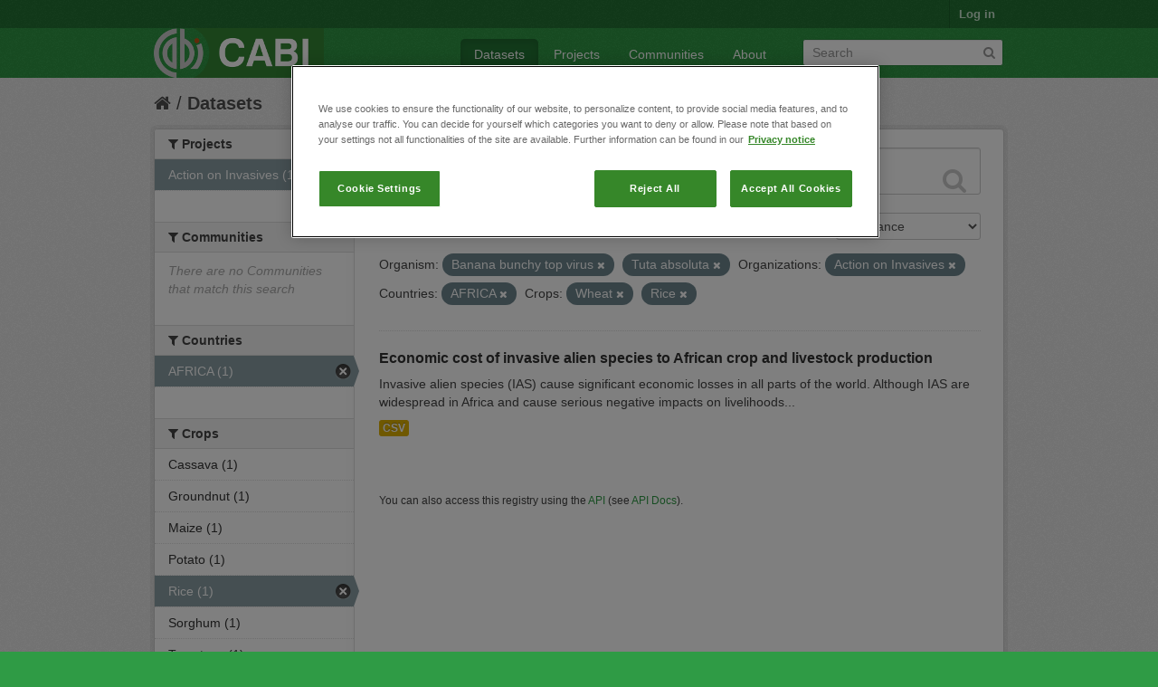

--- FILE ---
content_type: text/html; charset=utf-8
request_url: https://ckan.cabi.org/data/dataset?vocab_CABI_vocorganism=Banana+bunchy+top+virus&vocab_CABI_voccrops=Wheat&vocab_CABI_voccountries=AFRICA&vocab_CABI_voccrops=Rice&organization=action-on-invasives&vocab_CABI_vocorganism=Tuta+absoluta
body_size: 5517
content:
<!DOCTYPE html>
<!--[if IE 7]> <html lang="en" class="ie ie7"> <![endif]-->
<!--[if IE 8]> <html lang="en" class="ie ie8"> <![endif]-->
<!--[if IE 9]> <html lang="en" class="ie9"> <![endif]-->
<!--[if gt IE 8]><!--> <html lang="en"> <!--<![endif]-->
  <head>
    <!--[if lte ie 8]><script type="text/javascript" src="/data/fanstatic/vendor/:version:2018-01-26T04:26:09.65/html5.min.js"></script><![endif]-->
<link rel="stylesheet" type="text/css" href="/data/fanstatic/vendor/:version:2018-01-26T04:26:09.65/select2/select2.css" />
<link rel="stylesheet" type="text/css" href="/data/fanstatic/css/:version:2018-01-26T04:26:09.63/green.min.css" />
<link rel="stylesheet" type="text/css" href="/data/fanstatic/vendor/:version:2018-01-26T04:26:09.65/font-awesome/css/font-awesome.min.css" />

    <!-- Google Tag Manager -->

    <script>(function(w,d,s,l,i){w[l]=w[l]||[];w[l].push({'gtm.start':

            new Date().getTime(),event:'gtm.js'});var f=d.getElementsByTagName(s)[0],

        j=d.createElement(s),dl=l!='dataLayer'?'&l='+l:'';j.async=true;j.src=

        'https://www.googletagmanager.com/gtm.js?id='+i+dl;f.parentNode.insertBefore(j,f);

    })(window,document,'script','dataLayer','GTM-5P3Z82M');</script>

    <!-- End Google Tag Manager -->

    <!-- OneTrust Cookies Consent Notice start for cabi.org -->

    <script type="text/javascript" src=https://cdn.cookielaw.org/consent/c5aa676d-c917-4bf3-afb1-bb1ed4a2e78a/OtAutoBlock.js ></script>
    <script src=https://cdn.cookielaw.org/scripttemplates/otSDKStub.js  type="text/javascript" charset="UTF-8" data-domain-script="c5aa676d-c917-4bf3-afb1-bb1ed4a2e78a" ></script>

    <script type="text/javascript">
        function OptanonWrapper() { }
    </script>
    <!-- OneTrust Cookies Consent Notice end for cabi.org -->    

    <meta charset="utf-8" />
      <meta name="generator" content="ckan 2.7.2" />
      <meta name="viewport" content="width=device-width, initial-scale=1.0">
    <title>Datasets - CABI Data Repository</title>

    
    <link rel="shortcut icon" href="/base/images/ckan.ico" />
    
      
    

    
      
      
    <style>
        h2.media-heading {display: none;}
div.module-content.box {margin-top: 20px;)
      </style>
    
  </head>

  
  <body data-site-root="https://ckan.cabi.org/data/" data-locale-root="https://ckan.cabi.org/data/" >

    
    <!-- Google Tag Manager (noscript) -->

    <noscript><iframe src="https://www.googletagmanager.com/ns.html?id=GTM-5P3Z82M"

                      height="0" width="0" style="display:none;visibility:hidden"></iframe></noscript>

    <!-- End Google Tag Manager (noscript) -->
    
    <div class="hide"><a href="#content">Skip to content</a></div>
  


  
    

  <header class="account-masthead">
    <div class="container">
      
        
          <nav class="account not-authed">
            <ul class="unstyled">
              
              <li><a href="/data/user/login">Log in</a></li>
              
              
            </ul>
          </nav>
        
      
    </div>
  </header>

<header class="navbar navbar-static-top masthead">
  
    
  
  <div class="container">
    <button data-target=".nav-collapse" data-toggle="collapse" class="btn btn-navbar" type="button">
      <span class="fa-bar"></span>
      <span class="fa-bar"></span>
      <span class="fa-bar"></span>
    </button>
    
    <hgroup class="header-image pull-left">

      
    
        <a class="logo" href="/data/"><img src="https://ckan.cabi.org/cabi-logo-wide.png" alt="CABI Data Repository" title="CABI Data Repository" /></a>
    


    </hgroup>

    <div class="nav-collapse collapse">

      
    <nav class="section navigation">
        <ul class="nav nav-pills">
            
                <li class="active"><a href="/data/dataset">Datasets</a></li><li><a href="/data/organization">Projects</a></li><li><a href="/data/group">Communities</a></li><li><a href="/data/about">About</a></li>
            
        </ul>
    </nav>


      
        <form class="section site-search simple-input" action="/data/dataset" method="get">
          <div class="field">
            <label for="field-sitewide-search">Search Datasets</label>
            <input id="field-sitewide-search" type="text" name="q" placeholder="Search" />
            <button class="btn-search" type="submit"><i class="fa fa-search"></i></button>
          </div>
        </form>
      

    </div>
  </div>
</header>

  
    <div role="main">
      <div id="content" class="container">
        
          
            <div class="flash-messages">
              
                
              
            </div>
          

          
            <div class="toolbar">
              
                
                  <ol class="breadcrumb">
                    
<li class="home"><a href="/data/"><i class="fa fa-home"></i><span> Home</span></a></li>
                    
  <li class="active"><a href="/data/dataset">Datasets</a></li>

                  </ol>
                
              
            </div>
          

          <div class="row wrapper">

            
            
            

            
              <div class="primary span9">
                
                
  <section class="module">
    <div class="module-content">
      
        
      
      
        
        
        







<form id="dataset-search-form" class="search-form" method="get" data-module="select-switch">

  
    <div class="search-input control-group search-giant">
      <input type="text" class="search" name="q" value="" autocomplete="off" placeholder="Search datasets...">
      
      <button type="submit" value="search">
        <i class="fa fa-search"></i>
        <span>Submit</span>
      </button>
      
    </div>
  

  
    <span>
  
  

  
    
      
  <input type="hidden" name="vocab_CABI_vocorganism" value="Banana bunchy top virus" />

    
  
    
      
  <input type="hidden" name="vocab_CABI_voccrops" value="Wheat" />

    
  
    
      
  <input type="hidden" name="vocab_CABI_voccountries" value="AFRICA" />

    
  
    
      
  <input type="hidden" name="vocab_CABI_voccrops" value="Rice" />

    
  
    
      
  <input type="hidden" name="organization" value="action-on-invasives" />

    
  
    
      
  <input type="hidden" name="vocab_CABI_vocorganism" value="Tuta absoluta" />

    
  
</span>
  

  
    
      <div class="form-select control-group control-order-by">
        <label for="field-order-by">Order by</label>
        <select id="field-order-by" name="sort">
          
            
              <option value="score desc, metadata_modified desc" selected="selected">Relevance</option>
            
          
            
              <option value="title_string asc">Name Ascending</option>
            
          
            
              <option value="title_string desc">Name Descending</option>
            
          
            
              <option value="metadata_modified desc">Last Modified</option>
            
          
            
          
        </select>
        
        <button class="btn js-hide" type="submit">Go</button>
        
      </div>
    
  

  
    
      <h2>

  
  
  
  

1 dataset found</h2>
    
  

  
    
      <p class="filter-list">
        
          
          <span class="facet">Organism:</span>
          
            <span class="filtered pill">Banana bunchy top virus
              <a href="/data/dataset?vocab_CABI_voccrops=Wheat&amp;vocab_CABI_voccountries=AFRICA&amp;vocab_CABI_voccrops=Rice&amp;organization=action-on-invasives&amp;vocab_CABI_vocorganism=Tuta+absoluta" class="remove" title="Remove"><i class="fa fa-times"></i></a>
            </span>
          
            <span class="filtered pill">Tuta absoluta
              <a href="/data/dataset?vocab_CABI_vocorganism=Banana+bunchy+top+virus&amp;vocab_CABI_voccrops=Wheat&amp;vocab_CABI_voccountries=AFRICA&amp;vocab_CABI_voccrops=Rice&amp;organization=action-on-invasives" class="remove" title="Remove"><i class="fa fa-times"></i></a>
            </span>
          
        
          
          <span class="facet">Organizations:</span>
          
            <span class="filtered pill">Action on Invasives
              <a href="/data/dataset?vocab_CABI_vocorganism=Banana+bunchy+top+virus&amp;vocab_CABI_voccrops=Wheat&amp;vocab_CABI_voccountries=AFRICA&amp;vocab_CABI_voccrops=Rice&amp;vocab_CABI_vocorganism=Tuta+absoluta" class="remove" title="Remove"><i class="fa fa-times"></i></a>
            </span>
          
        
          
          <span class="facet">Countries:</span>
          
            <span class="filtered pill">AFRICA
              <a href="/data/dataset?vocab_CABI_vocorganism=Banana+bunchy+top+virus&amp;vocab_CABI_voccrops=Wheat&amp;vocab_CABI_voccrops=Rice&amp;organization=action-on-invasives&amp;vocab_CABI_vocorganism=Tuta+absoluta" class="remove" title="Remove"><i class="fa fa-times"></i></a>
            </span>
          
        
          
          <span class="facet">Crops:</span>
          
            <span class="filtered pill">Wheat
              <a href="/data/dataset?vocab_CABI_vocorganism=Banana+bunchy+top+virus&amp;vocab_CABI_voccountries=AFRICA&amp;vocab_CABI_voccrops=Rice&amp;organization=action-on-invasives&amp;vocab_CABI_vocorganism=Tuta+absoluta" class="remove" title="Remove"><i class="fa fa-times"></i></a>
            </span>
          
            <span class="filtered pill">Rice
              <a href="/data/dataset?vocab_CABI_vocorganism=Banana+bunchy+top+virus&amp;vocab_CABI_voccrops=Wheat&amp;vocab_CABI_voccountries=AFRICA&amp;organization=action-on-invasives&amp;vocab_CABI_vocorganism=Tuta+absoluta" class="remove" title="Remove"><i class="fa fa-times"></i></a>
            </span>
          
        
      </p>     
      <a class="show-filters btn">Filter Results</a>
    
  

</form>




      
      
        

  
    <ul class="dataset-list unstyled">
    	
	      
	        






  <li class="dataset-item">
    
      <div class="dataset-content">
        
          <h3 class="dataset-heading">
            
              
            
            
              <a href="/data/dataset/economic-cost-of-invasive-alien-species-to-african-crop-and-livestock-production">Economic cost of invasive alien species to African crop and livestock production</a>
            
            
              
              
            
          </h3>
        
        
          
        
        
          
            <div>Invasive alien species (IAS) cause significant economic losses in all parts of the world. Although IAS are widespread in Africa and cause serious negative impacts on livelihoods...</div>
          
        
      </div>
      
        
          
            <ul class="dataset-resources unstyled">
              
                
                <li>
                  <a href="/data/dataset/economic-cost-of-invasive-alien-species-to-african-crop-and-livestock-production" class="label" data-format="csv">CSV</a>
                </li>
                
              
            </ul>
          
        
      
    
  </li>

	      
	    
    </ul>
  

      
    </div>

    
      
    
  </section>

  
  <section class="module">
    <div class="module-content">
      
      <small>
        
        
        
           You can also access this registry using the <a href="/data/packages?ver=%2F3">API</a> (see <a href="http://docs.ckan.org/en/ckan-2.7.2/api/">API Docs</a>). 
      </small>
      
    </div>
  </section>
  

              </div>
            

            
              <aside class="secondary span3">
                
                
<div class="filters">
  <div>
    
      

  
  
    
      
      
        <section class="module module-narrow module-shallow">
          
    
        <h2 class="module-heading">
            <i class="fa fa-medium fa-filter"></i>
            
            Projects
        </h2>
    

          
    
        
            
                <nav>
                    <ul class="unstyled nav nav-simple nav-facet">
                        
                            
                            
                            
                            
                            <li class="nav-item active">
                                <a href="/data/dataset?vocab_CABI_vocorganism=Banana+bunchy+top+virus&amp;vocab_CABI_voccrops=Wheat&amp;vocab_CABI_voccountries=AFRICA&amp;vocab_CABI_voccrops=Rice&amp;vocab_CABI_vocorganism=Tuta+absoluta" title="">
                                    <span>Action on Invasives (1)</span>
                                </a>
                            </li>
                        
                    </ul>
                </nav>

                <p class="module-footer">
                    
                        
                    
                </p>
            
        
    

        </section>
      
    
  

    
      

  
  
    
      
      
        <section class="module module-narrow module-shallow">
          
    
        <h2 class="module-heading">
            <i class="fa fa-medium fa-filter"></i>
            
            Communities
        </h2>
    

          
    
        
            
                <p class="module-content empty">There are no Communities that match this search</p>
            
        
    

        </section>
      
    
  

    
      

  
  
    
      
      
        <section class="module module-narrow module-shallow">
          
    

          
    

        </section>
      
    
  

    
      

  
  
    
      
      
        <section class="module module-narrow module-shallow">
          
    

          
    

        </section>
      
    
  

    
      

  
  
    
      
      
        <section class="module module-narrow module-shallow">
          
    

          
    

        </section>
      
    
  

    
      

  
  
    
      
      
        <section class="module module-narrow module-shallow">
          
    
        <h2 class="module-heading">
            <i class="fa fa-medium fa-filter"></i>
            
            Countries
        </h2>
    

          
    
        
            
                <nav>
                    <ul class="unstyled nav nav-simple nav-facet">
                        
                            
                            
                            
                            
                            <li class="nav-item active">
                                <a href="/data/dataset?vocab_CABI_vocorganism=Banana+bunchy+top+virus&amp;vocab_CABI_voccrops=Wheat&amp;vocab_CABI_voccrops=Rice&amp;organization=action-on-invasives&amp;vocab_CABI_vocorganism=Tuta+absoluta" title="">
                                    <span>AFRICA (1)</span>
                                </a>
                            </li>
                        
                    </ul>
                </nav>

                <p class="module-footer">
                    
                        
                    
                </p>
            
        
    

        </section>
      
    
  

    
      

  
  
    
      
      
        <section class="module module-narrow module-shallow">
          
    
        <h2 class="module-heading">
            <i class="fa fa-medium fa-filter"></i>
            
            Crops
        </h2>
    

          
    
        
            
                <nav>
                    <ul class="unstyled nav nav-simple nav-facet">
                        
                            
                            
                            
                            
                            <li class="nav-item">
                                <a href="/data/dataset?vocab_CABI_vocorganism=Banana+bunchy+top+virus&amp;vocab_CABI_voccountries=AFRICA&amp;vocab_CABI_voccrops=Rice&amp;vocab_CABI_voccrops=Cassava&amp;vocab_CABI_voccrops=Wheat&amp;organization=action-on-invasives&amp;vocab_CABI_vocorganism=Tuta+absoluta" title="">
                                    <span>Cassava (1)</span>
                                </a>
                            </li>
                        
                            
                            
                            
                            
                            <li class="nav-item">
                                <a href="/data/dataset?vocab_CABI_vocorganism=Banana+bunchy+top+virus&amp;vocab_CABI_voccountries=AFRICA&amp;vocab_CABI_voccrops=Rice&amp;vocab_CABI_voccrops=Groundnut&amp;vocab_CABI_voccrops=Wheat&amp;organization=action-on-invasives&amp;vocab_CABI_vocorganism=Tuta+absoluta" title="">
                                    <span>Groundnut (1)</span>
                                </a>
                            </li>
                        
                            
                            
                            
                            
                            <li class="nav-item">
                                <a href="/data/dataset?vocab_CABI_vocorganism=Banana+bunchy+top+virus&amp;vocab_CABI_voccountries=AFRICA&amp;vocab_CABI_voccrops=Rice&amp;vocab_CABI_voccrops=Wheat&amp;vocab_CABI_voccrops=Maize&amp;organization=action-on-invasives&amp;vocab_CABI_vocorganism=Tuta+absoluta" title="">
                                    <span>Maize (1)</span>
                                </a>
                            </li>
                        
                            
                            
                            
                            
                            <li class="nav-item">
                                <a href="/data/dataset?vocab_CABI_vocorganism=Banana+bunchy+top+virus&amp;vocab_CABI_voccountries=AFRICA&amp;vocab_CABI_voccrops=Rice&amp;vocab_CABI_voccrops=Potato&amp;vocab_CABI_voccrops=Wheat&amp;organization=action-on-invasives&amp;vocab_CABI_vocorganism=Tuta+absoluta" title="">
                                    <span>Potato (1)</span>
                                </a>
                            </li>
                        
                            
                            
                            
                            
                            <li class="nav-item active">
                                <a href="/data/dataset?vocab_CABI_vocorganism=Banana+bunchy+top+virus&amp;vocab_CABI_voccrops=Wheat&amp;vocab_CABI_voccountries=AFRICA&amp;organization=action-on-invasives&amp;vocab_CABI_vocorganism=Tuta+absoluta" title="">
                                    <span>Rice (1)</span>
                                </a>
                            </li>
                        
                            
                            
                            
                            
                            <li class="nav-item">
                                <a href="/data/dataset?vocab_CABI_vocorganism=Banana+bunchy+top+virus&amp;vocab_CABI_voccountries=AFRICA&amp;vocab_CABI_voccrops=Rice&amp;vocab_CABI_voccrops=Wheat&amp;organization=action-on-invasives&amp;vocab_CABI_voccrops=Sorghum&amp;vocab_CABI_vocorganism=Tuta+absoluta" title="">
                                    <span>Sorghum (1)</span>
                                </a>
                            </li>
                        
                            
                            
                            
                            
                            <li class="nav-item">
                                <a href="/data/dataset?vocab_CABI_vocorganism=Banana+bunchy+top+virus&amp;vocab_CABI_voccountries=AFRICA&amp;vocab_CABI_voccrops=Rice&amp;vocab_CABI_voccrops=Wheat&amp;vocab_CABI_voccrops=Tomatoes&amp;organization=action-on-invasives&amp;vocab_CABI_vocorganism=Tuta+absoluta" title="">
                                    <span>Tomatoes (1)</span>
                                </a>
                            </li>
                        
                            
                            
                            
                            
                            <li class="nav-item active">
                                <a href="/data/dataset?vocab_CABI_vocorganism=Banana+bunchy+top+virus&amp;vocab_CABI_voccountries=AFRICA&amp;vocab_CABI_voccrops=Rice&amp;organization=action-on-invasives&amp;vocab_CABI_vocorganism=Tuta+absoluta" title="">
                                    <span>Wheat (1)</span>
                                </a>
                            </li>
                        
                    </ul>
                </nav>

                <p class="module-footer">
                    
                        
                    
                </p>
            
        
    

        </section>
      
    
  

    
      

  
  
    
      
      
        <section class="module module-narrow module-shallow">
          
    
        <h2 class="module-heading">
            <i class="fa fa-medium fa-filter"></i>
            
            Organism
        </h2>
    

          
    
        
            
                <nav>
                    <ul class="unstyled nav nav-simple nav-facet">
                        
                            
                            
                            
                            
                            <li class="nav-item">
                                <a href="/data/dataset?vocab_CABI_vocorganism=Banana+bunchy+top+virus&amp;vocab_CABI_voccountries=AFRICA&amp;vocab_CABI_voccrops=Rice&amp;vocab_CABI_voccrops=Wheat&amp;vocab_CABI_vocorganism=Bactrocera+dorsalis&amp;organization=action-on-invasives&amp;vocab_CABI_vocorganism=Tuta+absoluta" title="">
                                    <span>Bactrocera dorsalis (1)</span>
                                </a>
                            </li>
                        
                            
                            
                            
                            
                            <li class="nav-item active">
                                <a href="/data/dataset?vocab_CABI_voccrops=Wheat&amp;vocab_CABI_voccountries=AFRICA&amp;vocab_CABI_voccrops=Rice&amp;organization=action-on-invasives&amp;vocab_CABI_vocorganism=Tuta+absoluta" title="Banana bunchy top virus">
                                    <span>Banana bunchy top v... (1)</span>
                                </a>
                            </li>
                        
                            
                            
                            
                            
                            <li class="nav-item">
                                <a href="/data/dataset?vocab_CABI_vocorganism=Banana+bunchy+top+virus&amp;vocab_CABI_voccountries=AFRICA&amp;vocab_CABI_voccrops=Rice&amp;vocab_CABI_voccrops=Wheat&amp;vocab_CABI_vocorganism=Phenacoccus+manihoti&amp;organization=action-on-invasives&amp;vocab_CABI_vocorganism=Tuta+absoluta" title="">
                                    <span>Phenacoccus manihoti (1)</span>
                                </a>
                            </li>
                        
                            
                            
                            
                            
                            <li class="nav-item">
                                <a href="/data/dataset?vocab_CABI_vocorganism=Banana+bunchy+top+virus&amp;vocab_CABI_voccountries=AFRICA&amp;vocab_CABI_voccrops=Rice&amp;vocab_CABI_vocorganism=Prostephanus+truncatus&amp;vocab_CABI_voccrops=Wheat&amp;organization=action-on-invasives&amp;vocab_CABI_vocorganism=Tuta+absoluta" title="">
                                    <span>Prostephanus truncatus (1)</span>
                                </a>
                            </li>
                        
                            
                            
                            
                            
                            <li class="nav-item">
                                <a href="/data/dataset?vocab_CABI_vocorganism=Banana+bunchy+top+virus&amp;vocab_CABI_voccountries=AFRICA&amp;vocab_CABI_voccrops=Rice&amp;vocab_CABI_vocorganism=Spodoptera+frugiperda&amp;vocab_CABI_voccrops=Wheat&amp;organization=action-on-invasives&amp;vocab_CABI_vocorganism=Tuta+absoluta" title="">
                                    <span>Spodoptera frugiperda (1)</span>
                                </a>
                            </li>
                        
                            
                            
                            
                            
                            <li class="nav-item active">
                                <a href="/data/dataset?vocab_CABI_vocorganism=Banana+bunchy+top+virus&amp;vocab_CABI_voccrops=Wheat&amp;vocab_CABI_voccountries=AFRICA&amp;vocab_CABI_voccrops=Rice&amp;organization=action-on-invasives" title="">
                                    <span>Tuta absoluta (1)</span>
                                </a>
                            </li>
                        
                    </ul>
                </nav>

                <p class="module-footer">
                    
                        
                    
                </p>
            
        
    

        </section>
      
    
  

    
  </div>
  <a class="close no-text hide-filters"><i class="fa fa-times-circle"></i><span class="text">close</span></a>
</div>

              </aside>
            
          </div>
        
      </div>
    </div>
  
    <footer class="site-footer">
  <div class="container">
    
    <div class="row">
      <div class="span8 footer-links">
        
          <ul class="unstyled">
            
              <li><a href="/data/about">About CABI Data Repository</a></li>
            
          </ul>
          <ul class="unstyled">
            
              
              <li><a href="http://docs.ckan.org/en/ckan-2.7.2/api/">CKAN API</a></li>
              <li><a href="http://www.ckan.org/">CKAN Association</a></li>
              <li><a href="http://www.opendefinition.org/okd/"><img src="/data/base/images/od_80x15_blue.png"></a></li>
              <li><a id="ot-sdk-btn" class="ot-sdk-show-settings" style="color: white; border: 1px solid white">Cookie Settings</a></li

          </ul>
        
      </div>
      <div class="span4 attribution">
        
          <p><strong>Powered by</strong> <a class="hide-text ckan-footer-logo" href="http://ckan.org">CKAN</a></p>
        
        
          
<form class="form-inline form-select lang-select" action="/data/util/redirect" data-module="select-switch" method="POST">
  <label for="field-lang-select">Language</label>
  <select id="field-lang-select" name="url" data-module="autocomplete" data-module-dropdown-class="lang-dropdown" data-module-container-class="lang-container">
    
      <option value="/data/dataset?vocab_CABI_vocorganism=Banana+bunchy+top+virus&amp;vocab_CABI_voccrops=Wheat&amp;vocab_CABI_voccountries=AFRICA&amp;vocab_CABI_voccrops=Rice&amp;organization=action-on-invasives&amp;vocab_CABI_vocorganism=Tuta+absoluta" selected="selected">
        English
      </option>
    
      <option value="/data/dataset?vocab_CABI_vocorganism=Banana+bunchy+top+virus&amp;vocab_CABI_voccrops=Wheat&amp;vocab_CABI_voccountries=AFRICA&amp;vocab_CABI_voccrops=Rice&amp;organization=action-on-invasives&amp;vocab_CABI_vocorganism=Tuta+absoluta" >
        português (Brasil)
      </option>
    
      <option value="/data/dataset?vocab_CABI_vocorganism=Banana+bunchy+top+virus&amp;vocab_CABI_voccrops=Wheat&amp;vocab_CABI_voccountries=AFRICA&amp;vocab_CABI_voccrops=Rice&amp;organization=action-on-invasives&amp;vocab_CABI_vocorganism=Tuta+absoluta" >
        日本語
      </option>
    
      <option value="/data/dataset?vocab_CABI_vocorganism=Banana+bunchy+top+virus&amp;vocab_CABI_voccrops=Wheat&amp;vocab_CABI_voccountries=AFRICA&amp;vocab_CABI_voccrops=Rice&amp;organization=action-on-invasives&amp;vocab_CABI_vocorganism=Tuta+absoluta" >
        italiano
      </option>
    
      <option value="/data/dataset?vocab_CABI_vocorganism=Banana+bunchy+top+virus&amp;vocab_CABI_voccrops=Wheat&amp;vocab_CABI_voccountries=AFRICA&amp;vocab_CABI_voccrops=Rice&amp;organization=action-on-invasives&amp;vocab_CABI_vocorganism=Tuta+absoluta" >
        čeština (Česká republika)
      </option>
    
      <option value="/data/dataset?vocab_CABI_vocorganism=Banana+bunchy+top+virus&amp;vocab_CABI_voccrops=Wheat&amp;vocab_CABI_voccountries=AFRICA&amp;vocab_CABI_voccrops=Rice&amp;organization=action-on-invasives&amp;vocab_CABI_vocorganism=Tuta+absoluta" >
        català
      </option>
    
      <option value="/data/dataset?vocab_CABI_vocorganism=Banana+bunchy+top+virus&amp;vocab_CABI_voccrops=Wheat&amp;vocab_CABI_voccountries=AFRICA&amp;vocab_CABI_voccrops=Rice&amp;organization=action-on-invasives&amp;vocab_CABI_vocorganism=Tuta+absoluta" >
        español
      </option>
    
      <option value="/data/dataset?vocab_CABI_vocorganism=Banana+bunchy+top+virus&amp;vocab_CABI_voccrops=Wheat&amp;vocab_CABI_voccountries=AFRICA&amp;vocab_CABI_voccrops=Rice&amp;organization=action-on-invasives&amp;vocab_CABI_vocorganism=Tuta+absoluta" >
        français
      </option>
    
      <option value="/data/dataset?vocab_CABI_vocorganism=Banana+bunchy+top+virus&amp;vocab_CABI_voccrops=Wheat&amp;vocab_CABI_voccountries=AFRICA&amp;vocab_CABI_voccrops=Rice&amp;organization=action-on-invasives&amp;vocab_CABI_vocorganism=Tuta+absoluta" >
        Ελληνικά
      </option>
    
      <option value="/data/dataset?vocab_CABI_vocorganism=Banana+bunchy+top+virus&amp;vocab_CABI_voccrops=Wheat&amp;vocab_CABI_voccountries=AFRICA&amp;vocab_CABI_voccrops=Rice&amp;organization=action-on-invasives&amp;vocab_CABI_vocorganism=Tuta+absoluta" >
        svenska
      </option>
    
      <option value="/data/dataset?vocab_CABI_vocorganism=Banana+bunchy+top+virus&amp;vocab_CABI_voccrops=Wheat&amp;vocab_CABI_voccountries=AFRICA&amp;vocab_CABI_voccrops=Rice&amp;organization=action-on-invasives&amp;vocab_CABI_vocorganism=Tuta+absoluta" >
        српски
      </option>
    
      <option value="/data/dataset?vocab_CABI_vocorganism=Banana+bunchy+top+virus&amp;vocab_CABI_voccrops=Wheat&amp;vocab_CABI_voccountries=AFRICA&amp;vocab_CABI_voccrops=Rice&amp;organization=action-on-invasives&amp;vocab_CABI_vocorganism=Tuta+absoluta" >
        norsk bokmål (Norge)
      </option>
    
      <option value="/data/dataset?vocab_CABI_vocorganism=Banana+bunchy+top+virus&amp;vocab_CABI_voccrops=Wheat&amp;vocab_CABI_voccountries=AFRICA&amp;vocab_CABI_voccrops=Rice&amp;organization=action-on-invasives&amp;vocab_CABI_vocorganism=Tuta+absoluta" >
        slovenčina
      </option>
    
      <option value="/data/dataset?vocab_CABI_vocorganism=Banana+bunchy+top+virus&amp;vocab_CABI_voccrops=Wheat&amp;vocab_CABI_voccountries=AFRICA&amp;vocab_CABI_voccrops=Rice&amp;organization=action-on-invasives&amp;vocab_CABI_vocorganism=Tuta+absoluta" >
        suomi
      </option>
    
      <option value="/data/dataset?vocab_CABI_vocorganism=Banana+bunchy+top+virus&amp;vocab_CABI_voccrops=Wheat&amp;vocab_CABI_voccountries=AFRICA&amp;vocab_CABI_voccrops=Rice&amp;organization=action-on-invasives&amp;vocab_CABI_vocorganism=Tuta+absoluta" >
        русский
      </option>
    
      <option value="/data/dataset?vocab_CABI_vocorganism=Banana+bunchy+top+virus&amp;vocab_CABI_voccrops=Wheat&amp;vocab_CABI_voccountries=AFRICA&amp;vocab_CABI_voccrops=Rice&amp;organization=action-on-invasives&amp;vocab_CABI_vocorganism=Tuta+absoluta" >
        Deutsch
      </option>
    
      <option value="/data/dataset?vocab_CABI_vocorganism=Banana+bunchy+top+virus&amp;vocab_CABI_voccrops=Wheat&amp;vocab_CABI_voccountries=AFRICA&amp;vocab_CABI_voccrops=Rice&amp;organization=action-on-invasives&amp;vocab_CABI_vocorganism=Tuta+absoluta" >
        polski
      </option>
    
      <option value="/data/dataset?vocab_CABI_vocorganism=Banana+bunchy+top+virus&amp;vocab_CABI_voccrops=Wheat&amp;vocab_CABI_voccountries=AFRICA&amp;vocab_CABI_voccrops=Rice&amp;organization=action-on-invasives&amp;vocab_CABI_vocorganism=Tuta+absoluta" >
        Nederlands
      </option>
    
      <option value="/data/dataset?vocab_CABI_vocorganism=Banana+bunchy+top+virus&amp;vocab_CABI_voccrops=Wheat&amp;vocab_CABI_voccountries=AFRICA&amp;vocab_CABI_voccrops=Rice&amp;organization=action-on-invasives&amp;vocab_CABI_vocorganism=Tuta+absoluta" >
        български
      </option>
    
      <option value="/data/dataset?vocab_CABI_vocorganism=Banana+bunchy+top+virus&amp;vocab_CABI_voccrops=Wheat&amp;vocab_CABI_voccountries=AFRICA&amp;vocab_CABI_voccrops=Rice&amp;organization=action-on-invasives&amp;vocab_CABI_vocorganism=Tuta+absoluta" >
        한국어 (대한민국)
      </option>
    
      <option value="/data/dataset?vocab_CABI_vocorganism=Banana+bunchy+top+virus&amp;vocab_CABI_voccrops=Wheat&amp;vocab_CABI_voccountries=AFRICA&amp;vocab_CABI_voccrops=Rice&amp;organization=action-on-invasives&amp;vocab_CABI_vocorganism=Tuta+absoluta" >
        magyar
      </option>
    
      <option value="/data/dataset?vocab_CABI_vocorganism=Banana+bunchy+top+virus&amp;vocab_CABI_voccrops=Wheat&amp;vocab_CABI_voccountries=AFRICA&amp;vocab_CABI_voccrops=Rice&amp;organization=action-on-invasives&amp;vocab_CABI_vocorganism=Tuta+absoluta" >
        slovenščina
      </option>
    
      <option value="/data/dataset?vocab_CABI_vocorganism=Banana+bunchy+top+virus&amp;vocab_CABI_voccrops=Wheat&amp;vocab_CABI_voccountries=AFRICA&amp;vocab_CABI_voccrops=Rice&amp;organization=action-on-invasives&amp;vocab_CABI_vocorganism=Tuta+absoluta" >
        latviešu
      </option>
    
      <option value="/data/dataset?vocab_CABI_vocorganism=Banana+bunchy+top+virus&amp;vocab_CABI_voccrops=Wheat&amp;vocab_CABI_voccountries=AFRICA&amp;vocab_CABI_voccrops=Rice&amp;organization=action-on-invasives&amp;vocab_CABI_vocorganism=Tuta+absoluta" >
        español (Argentina)
      </option>
    
      <option value="/data/dataset?vocab_CABI_vocorganism=Banana+bunchy+top+virus&amp;vocab_CABI_voccrops=Wheat&amp;vocab_CABI_voccountries=AFRICA&amp;vocab_CABI_voccrops=Rice&amp;organization=action-on-invasives&amp;vocab_CABI_vocorganism=Tuta+absoluta" >
        hrvatski
      </option>
    
      <option value="/data/dataset?vocab_CABI_vocorganism=Banana+bunchy+top+virus&amp;vocab_CABI_voccrops=Wheat&amp;vocab_CABI_voccountries=AFRICA&amp;vocab_CABI_voccrops=Rice&amp;organization=action-on-invasives&amp;vocab_CABI_vocorganism=Tuta+absoluta" >
        ខ្មែរ
      </option>
    
      <option value="/data/dataset?vocab_CABI_vocorganism=Banana+bunchy+top+virus&amp;vocab_CABI_voccrops=Wheat&amp;vocab_CABI_voccountries=AFRICA&amp;vocab_CABI_voccrops=Rice&amp;organization=action-on-invasives&amp;vocab_CABI_vocorganism=Tuta+absoluta" >
        中文 (简体, 中国)
      </option>
    
      <option value="/data/dataset?vocab_CABI_vocorganism=Banana+bunchy+top+virus&amp;vocab_CABI_voccrops=Wheat&amp;vocab_CABI_voccountries=AFRICA&amp;vocab_CABI_voccrops=Rice&amp;organization=action-on-invasives&amp;vocab_CABI_vocorganism=Tuta+absoluta" >
        नेपाली
      </option>
    
      <option value="/data/dataset?vocab_CABI_vocorganism=Banana+bunchy+top+virus&amp;vocab_CABI_voccrops=Wheat&amp;vocab_CABI_voccountries=AFRICA&amp;vocab_CABI_voccrops=Rice&amp;organization=action-on-invasives&amp;vocab_CABI_vocorganism=Tuta+absoluta" >
        română
      </option>
    
      <option value="/data/dataset?vocab_CABI_vocorganism=Banana+bunchy+top+virus&amp;vocab_CABI_voccrops=Wheat&amp;vocab_CABI_voccountries=AFRICA&amp;vocab_CABI_voccrops=Rice&amp;organization=action-on-invasives&amp;vocab_CABI_vocorganism=Tuta+absoluta" >
        português (Portugal)
      </option>
    
      <option value="/data/dataset?vocab_CABI_vocorganism=Banana+bunchy+top+virus&amp;vocab_CABI_voccrops=Wheat&amp;vocab_CABI_voccountries=AFRICA&amp;vocab_CABI_voccrops=Rice&amp;organization=action-on-invasives&amp;vocab_CABI_vocorganism=Tuta+absoluta" >
        íslenska
      </option>
    
      <option value="/data/dataset?vocab_CABI_vocorganism=Banana+bunchy+top+virus&amp;vocab_CABI_voccrops=Wheat&amp;vocab_CABI_voccountries=AFRICA&amp;vocab_CABI_voccrops=Rice&amp;organization=action-on-invasives&amp;vocab_CABI_vocorganism=Tuta+absoluta" >
        shqip
      </option>
    
      <option value="/data/dataset?vocab_CABI_vocorganism=Banana+bunchy+top+virus&amp;vocab_CABI_voccrops=Wheat&amp;vocab_CABI_voccountries=AFRICA&amp;vocab_CABI_voccrops=Rice&amp;organization=action-on-invasives&amp;vocab_CABI_vocorganism=Tuta+absoluta" >
        Türkçe
      </option>
    
      <option value="/data/dataset?vocab_CABI_vocorganism=Banana+bunchy+top+virus&amp;vocab_CABI_voccrops=Wheat&amp;vocab_CABI_voccountries=AFRICA&amp;vocab_CABI_voccrops=Rice&amp;organization=action-on-invasives&amp;vocab_CABI_vocorganism=Tuta+absoluta" >
        монгол (Монгол)
      </option>
    
      <option value="/data/dataset?vocab_CABI_vocorganism=Banana+bunchy+top+virus&amp;vocab_CABI_voccrops=Wheat&amp;vocab_CABI_voccountries=AFRICA&amp;vocab_CABI_voccrops=Rice&amp;organization=action-on-invasives&amp;vocab_CABI_vocorganism=Tuta+absoluta" >
        українська (Україна)
      </option>
    
      <option value="/data/dataset?vocab_CABI_vocorganism=Banana+bunchy+top+virus&amp;vocab_CABI_voccrops=Wheat&amp;vocab_CABI_voccountries=AFRICA&amp;vocab_CABI_voccrops=Rice&amp;organization=action-on-invasives&amp;vocab_CABI_vocorganism=Tuta+absoluta" >
        Filipino (Pilipinas)
      </option>
    
      <option value="/data/dataset?vocab_CABI_vocorganism=Banana+bunchy+top+virus&amp;vocab_CABI_voccrops=Wheat&amp;vocab_CABI_voccountries=AFRICA&amp;vocab_CABI_voccrops=Rice&amp;organization=action-on-invasives&amp;vocab_CABI_vocorganism=Tuta+absoluta" >
        Tiếng Việt
      </option>
    
      <option value="/data/dataset?vocab_CABI_vocorganism=Banana+bunchy+top+virus&amp;vocab_CABI_voccrops=Wheat&amp;vocab_CABI_voccountries=AFRICA&amp;vocab_CABI_voccrops=Rice&amp;organization=action-on-invasives&amp;vocab_CABI_vocorganism=Tuta+absoluta" >
        English (Australia)
      </option>
    
      <option value="/data/dataset?vocab_CABI_vocorganism=Banana+bunchy+top+virus&amp;vocab_CABI_voccrops=Wheat&amp;vocab_CABI_voccountries=AFRICA&amp;vocab_CABI_voccrops=Rice&amp;organization=action-on-invasives&amp;vocab_CABI_vocorganism=Tuta+absoluta" >
        ไทย
      </option>
    
      <option value="/data/dataset?vocab_CABI_vocorganism=Banana+bunchy+top+virus&amp;vocab_CABI_voccrops=Wheat&amp;vocab_CABI_voccountries=AFRICA&amp;vocab_CABI_voccrops=Rice&amp;organization=action-on-invasives&amp;vocab_CABI_vocorganism=Tuta+absoluta" >
        dansk (Danmark)
      </option>
    
      <option value="/data/dataset?vocab_CABI_vocorganism=Banana+bunchy+top+virus&amp;vocab_CABI_voccrops=Wheat&amp;vocab_CABI_voccountries=AFRICA&amp;vocab_CABI_voccrops=Rice&amp;organization=action-on-invasives&amp;vocab_CABI_vocorganism=Tuta+absoluta" >
        srpski (latinica)
      </option>
    
      <option value="/data/dataset?vocab_CABI_vocorganism=Banana+bunchy+top+virus&amp;vocab_CABI_voccrops=Wheat&amp;vocab_CABI_voccountries=AFRICA&amp;vocab_CABI_voccrops=Rice&amp;organization=action-on-invasives&amp;vocab_CABI_vocorganism=Tuta+absoluta" >
        中文 (繁體, 台灣)
      </option>
    
      <option value="/data/dataset?vocab_CABI_vocorganism=Banana+bunchy+top+virus&amp;vocab_CABI_voccrops=Wheat&amp;vocab_CABI_voccountries=AFRICA&amp;vocab_CABI_voccrops=Rice&amp;organization=action-on-invasives&amp;vocab_CABI_vocorganism=Tuta+absoluta" >
        العربية
      </option>
    
      <option value="/data/dataset?vocab_CABI_vocorganism=Banana+bunchy+top+virus&amp;vocab_CABI_voccrops=Wheat&amp;vocab_CABI_voccountries=AFRICA&amp;vocab_CABI_voccrops=Rice&amp;organization=action-on-invasives&amp;vocab_CABI_vocorganism=Tuta+absoluta" >
        Indonesia
      </option>
    
      <option value="/data/dataset?vocab_CABI_vocorganism=Banana+bunchy+top+virus&amp;vocab_CABI_voccrops=Wheat&amp;vocab_CABI_voccountries=AFRICA&amp;vocab_CABI_voccrops=Rice&amp;organization=action-on-invasives&amp;vocab_CABI_vocorganism=Tuta+absoluta" >
        فارسی (ایران)
      </option>
    
      <option value="/data/dataset?vocab_CABI_vocorganism=Banana+bunchy+top+virus&amp;vocab_CABI_voccrops=Wheat&amp;vocab_CABI_voccountries=AFRICA&amp;vocab_CABI_voccrops=Rice&amp;organization=action-on-invasives&amp;vocab_CABI_vocorganism=Tuta+absoluta" >
        українська
      </option>
    
      <option value="/data/dataset?vocab_CABI_vocorganism=Banana+bunchy+top+virus&amp;vocab_CABI_voccrops=Wheat&amp;vocab_CABI_voccountries=AFRICA&amp;vocab_CABI_voccrops=Rice&amp;organization=action-on-invasives&amp;vocab_CABI_vocorganism=Tuta+absoluta" >
        עברית
      </option>
    
      <option value="/data/dataset?vocab_CABI_vocorganism=Banana+bunchy+top+virus&amp;vocab_CABI_voccrops=Wheat&amp;vocab_CABI_voccountries=AFRICA&amp;vocab_CABI_voccrops=Rice&amp;organization=action-on-invasives&amp;vocab_CABI_vocorganism=Tuta+absoluta" >
        lietuvių
      </option>
    
      <option value="/data/dataset?vocab_CABI_vocorganism=Banana+bunchy+top+virus&amp;vocab_CABI_voccrops=Wheat&amp;vocab_CABI_voccountries=AFRICA&amp;vocab_CABI_voccrops=Rice&amp;organization=action-on-invasives&amp;vocab_CABI_vocorganism=Tuta+absoluta" >
        македонски
      </option>
    
  </select>
  <button class="btn js-hide" type="submit">Go</button>
</form>
        
      </div>
    </div>
    
  </div>

  
    
  
</footer>
  
    
    
    
  
    

      
  <script>document.getElementsByTagName('html')[0].className += ' js';</script>
<script type="text/javascript" src="/data/fanstatic/vendor/:version:2018-01-26T04:26:09.65/jquery.min.js"></script>
<script type="text/javascript" src="/data/fanstatic/vendor/:version:2018-01-26T04:26:09.65/:bundle:bootstrap/js/bootstrap.min.js;jed.min.js;moment-with-locales.js;select2/select2.min.js"></script>
<script type="text/javascript" src="/data/fanstatic/base/:version:2018-01-26T04:26:09.64/:bundle:plugins/jquery.inherit.min.js;plugins/jquery.proxy-all.min.js;plugins/jquery.url-helpers.min.js;plugins/jquery.date-helpers.min.js;plugins/jquery.slug.min.js;plugins/jquery.slug-preview.min.js;plugins/jquery.truncator.min.js;plugins/jquery.masonry.min.js;plugins/jquery.form-warning.min.js;sandbox.min.js;module.min.js;pubsub.min.js;client.min.js;notify.min.js;i18n.min.js;main.min.js;modules/select-switch.min.js;modules/slug-preview.min.js;modules/basic-form.min.js;modules/confirm-action.min.js;modules/api-info.min.js;modules/autocomplete.min.js;modules/custom-fields.min.js;modules/data-viewer.min.js;modules/table-selectable-rows.min.js;modules/resource-form.min.js;modules/resource-upload-field.min.js;modules/resource-reorder.min.js;modules/resource-view-reorder.min.js;modules/follow.min.js;modules/activity-stream.min.js;modules/dashboard.min.js;modules/resource-view-embed.min.js;view-filters.min.js;modules/resource-view-filters-form.min.js;modules/resource-view-filters.min.js;modules/table-toggle-more.min.js;modules/dataset-visibility.min.js;modules/media-grid.min.js;modules/image-upload.min.js"></script></body>
</html>